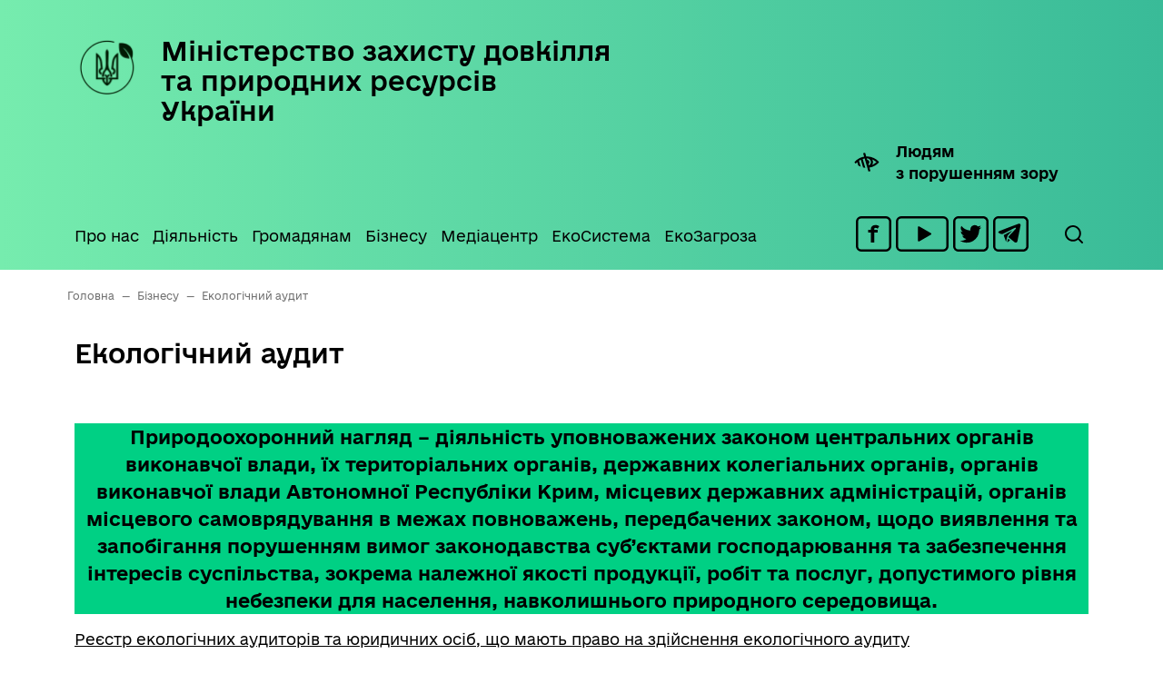

--- FILE ---
content_type: text/html; charset=UTF-8
request_url: https://mepr.gov.ua/biznesu/pryrodoohoronnyj-naglyad/
body_size: 15095
content:
<!doctype html>
<html lang="uk">
<head>
	<meta charset="UTF-8">
	<meta name="viewport" content="width=device-width, initial-scale=1">
	<link rel="profile" href="https://gmpg.org/xfn/11">

	<title>Екологічний аудит &#8211; Міністерство захисту довкілля та природних ресурсів України</title>
<meta name='robots' content='max-image-preview:large' />
	<style>img:is([sizes="auto" i], [sizes^="auto," i]) { contain-intrinsic-size: 3000px 1500px }</style>
	<link rel='dns-prefetch' href='//fonts.googleapis.com' />
<link rel="alternate" type="application/rss+xml" title="Міністерство захисту довкілля та природних ресурсів України &raquo; стрічка" href="https://mepr.gov.ua/feed/" />
<link rel="alternate" type="application/rss+xml" title="Міністерство захисту довкілля та природних ресурсів України &raquo; Канал коментарів" href="https://mepr.gov.ua/comments/feed/" />
<link rel="alternate" type="text/calendar" title="Міністерство захисту довкілля та природних ресурсів України &raquo; iCal Feed" href="https://mepr.gov.ua/events/?ical=1" />
<script>
window._wpemojiSettings = {"baseUrl":"https:\/\/s.w.org\/images\/core\/emoji\/15.0.3\/72x72\/","ext":".png","svgUrl":"https:\/\/s.w.org\/images\/core\/emoji\/15.0.3\/svg\/","svgExt":".svg","source":{"concatemoji":"https:\/\/mepr.gov.ua\/wp-includes\/js\/wp-emoji-release.min.js?ver=6.7.2"}};
/*! This file is auto-generated */
!function(i,n){var o,s,e;function c(e){try{var t={supportTests:e,timestamp:(new Date).valueOf()};sessionStorage.setItem(o,JSON.stringify(t))}catch(e){}}function p(e,t,n){e.clearRect(0,0,e.canvas.width,e.canvas.height),e.fillText(t,0,0);var t=new Uint32Array(e.getImageData(0,0,e.canvas.width,e.canvas.height).data),r=(e.clearRect(0,0,e.canvas.width,e.canvas.height),e.fillText(n,0,0),new Uint32Array(e.getImageData(0,0,e.canvas.width,e.canvas.height).data));return t.every(function(e,t){return e===r[t]})}function u(e,t,n){switch(t){case"flag":return n(e,"\ud83c\udff3\ufe0f\u200d\u26a7\ufe0f","\ud83c\udff3\ufe0f\u200b\u26a7\ufe0f")?!1:!n(e,"\ud83c\uddfa\ud83c\uddf3","\ud83c\uddfa\u200b\ud83c\uddf3")&&!n(e,"\ud83c\udff4\udb40\udc67\udb40\udc62\udb40\udc65\udb40\udc6e\udb40\udc67\udb40\udc7f","\ud83c\udff4\u200b\udb40\udc67\u200b\udb40\udc62\u200b\udb40\udc65\u200b\udb40\udc6e\u200b\udb40\udc67\u200b\udb40\udc7f");case"emoji":return!n(e,"\ud83d\udc26\u200d\u2b1b","\ud83d\udc26\u200b\u2b1b")}return!1}function f(e,t,n){var r="undefined"!=typeof WorkerGlobalScope&&self instanceof WorkerGlobalScope?new OffscreenCanvas(300,150):i.createElement("canvas"),a=r.getContext("2d",{willReadFrequently:!0}),o=(a.textBaseline="top",a.font="600 32px Arial",{});return e.forEach(function(e){o[e]=t(a,e,n)}),o}function t(e){var t=i.createElement("script");t.src=e,t.defer=!0,i.head.appendChild(t)}"undefined"!=typeof Promise&&(o="wpEmojiSettingsSupports",s=["flag","emoji"],n.supports={everything:!0,everythingExceptFlag:!0},e=new Promise(function(e){i.addEventListener("DOMContentLoaded",e,{once:!0})}),new Promise(function(t){var n=function(){try{var e=JSON.parse(sessionStorage.getItem(o));if("object"==typeof e&&"number"==typeof e.timestamp&&(new Date).valueOf()<e.timestamp+604800&&"object"==typeof e.supportTests)return e.supportTests}catch(e){}return null}();if(!n){if("undefined"!=typeof Worker&&"undefined"!=typeof OffscreenCanvas&&"undefined"!=typeof URL&&URL.createObjectURL&&"undefined"!=typeof Blob)try{var e="postMessage("+f.toString()+"("+[JSON.stringify(s),u.toString(),p.toString()].join(",")+"));",r=new Blob([e],{type:"text/javascript"}),a=new Worker(URL.createObjectURL(r),{name:"wpTestEmojiSupports"});return void(a.onmessage=function(e){c(n=e.data),a.terminate(),t(n)})}catch(e){}c(n=f(s,u,p))}t(n)}).then(function(e){for(var t in e)n.supports[t]=e[t],n.supports.everything=n.supports.everything&&n.supports[t],"flag"!==t&&(n.supports.everythingExceptFlag=n.supports.everythingExceptFlag&&n.supports[t]);n.supports.everythingExceptFlag=n.supports.everythingExceptFlag&&!n.supports.flag,n.DOMReady=!1,n.readyCallback=function(){n.DOMReady=!0}}).then(function(){return e}).then(function(){var e;n.supports.everything||(n.readyCallback(),(e=n.source||{}).concatemoji?t(e.concatemoji):e.wpemoji&&e.twemoji&&(t(e.twemoji),t(e.wpemoji)))}))}((window,document),window._wpemojiSettings);
</script>
<link rel='stylesheet' id='tribe-common-skeleton-style-css' href='https://mepr.gov.ua/wp-content/plugins/the-events-calendar/common/src/resources/css/common-skeleton.min.css?ver=4.12.5' media='all' />
<link rel='stylesheet' id='tribe-tooltip-css' href='https://mepr.gov.ua/wp-content/plugins/the-events-calendar/common/src/resources/css/tooltip.min.css?ver=4.12.5' media='all' />
<style id='wp-emoji-styles-inline-css'>

	img.wp-smiley, img.emoji {
		display: inline !important;
		border: none !important;
		box-shadow: none !important;
		height: 1em !important;
		width: 1em !important;
		margin: 0 0.07em !important;
		vertical-align: -0.1em !important;
		background: none !important;
		padding: 0 !important;
	}
</style>
<link rel='stylesheet' id='wp-block-library-css' href='https://mepr.gov.ua/wp-includes/css/dist/block-library/style.min.css?ver=6.7.2' media='all' />
<style id='classic-theme-styles-inline-css'>
/*! This file is auto-generated */
.wp-block-button__link{color:#fff;background-color:#32373c;border-radius:9999px;box-shadow:none;text-decoration:none;padding:calc(.667em + 2px) calc(1.333em + 2px);font-size:1.125em}.wp-block-file__button{background:#32373c;color:#fff;text-decoration:none}
</style>
<style id='global-styles-inline-css'>
:root{--wp--preset--aspect-ratio--square: 1;--wp--preset--aspect-ratio--4-3: 4/3;--wp--preset--aspect-ratio--3-4: 3/4;--wp--preset--aspect-ratio--3-2: 3/2;--wp--preset--aspect-ratio--2-3: 2/3;--wp--preset--aspect-ratio--16-9: 16/9;--wp--preset--aspect-ratio--9-16: 9/16;--wp--preset--color--black: #000000;--wp--preset--color--cyan-bluish-gray: #abb8c3;--wp--preset--color--white: #ffffff;--wp--preset--color--pale-pink: #f78da7;--wp--preset--color--vivid-red: #cf2e2e;--wp--preset--color--luminous-vivid-orange: #ff6900;--wp--preset--color--luminous-vivid-amber: #fcb900;--wp--preset--color--light-green-cyan: #7bdcb5;--wp--preset--color--vivid-green-cyan: #00d084;--wp--preset--color--pale-cyan-blue: #8ed1fc;--wp--preset--color--vivid-cyan-blue: #0693e3;--wp--preset--color--vivid-purple: #9b51e0;--wp--preset--gradient--vivid-cyan-blue-to-vivid-purple: linear-gradient(135deg,rgba(6,147,227,1) 0%,rgb(155,81,224) 100%);--wp--preset--gradient--light-green-cyan-to-vivid-green-cyan: linear-gradient(135deg,rgb(122,220,180) 0%,rgb(0,208,130) 100%);--wp--preset--gradient--luminous-vivid-amber-to-luminous-vivid-orange: linear-gradient(135deg,rgba(252,185,0,1) 0%,rgba(255,105,0,1) 100%);--wp--preset--gradient--luminous-vivid-orange-to-vivid-red: linear-gradient(135deg,rgba(255,105,0,1) 0%,rgb(207,46,46) 100%);--wp--preset--gradient--very-light-gray-to-cyan-bluish-gray: linear-gradient(135deg,rgb(238,238,238) 0%,rgb(169,184,195) 100%);--wp--preset--gradient--cool-to-warm-spectrum: linear-gradient(135deg,rgb(74,234,220) 0%,rgb(151,120,209) 20%,rgb(207,42,186) 40%,rgb(238,44,130) 60%,rgb(251,105,98) 80%,rgb(254,248,76) 100%);--wp--preset--gradient--blush-light-purple: linear-gradient(135deg,rgb(255,206,236) 0%,rgb(152,150,240) 100%);--wp--preset--gradient--blush-bordeaux: linear-gradient(135deg,rgb(254,205,165) 0%,rgb(254,45,45) 50%,rgb(107,0,62) 100%);--wp--preset--gradient--luminous-dusk: linear-gradient(135deg,rgb(255,203,112) 0%,rgb(199,81,192) 50%,rgb(65,88,208) 100%);--wp--preset--gradient--pale-ocean: linear-gradient(135deg,rgb(255,245,203) 0%,rgb(182,227,212) 50%,rgb(51,167,181) 100%);--wp--preset--gradient--electric-grass: linear-gradient(135deg,rgb(202,248,128) 0%,rgb(113,206,126) 100%);--wp--preset--gradient--midnight: linear-gradient(135deg,rgb(2,3,129) 0%,rgb(40,116,252) 100%);--wp--preset--font-size--small: 13px;--wp--preset--font-size--medium: 20px;--wp--preset--font-size--large: 36px;--wp--preset--font-size--x-large: 42px;--wp--preset--spacing--20: 0.44rem;--wp--preset--spacing--30: 0.67rem;--wp--preset--spacing--40: 1rem;--wp--preset--spacing--50: 1.5rem;--wp--preset--spacing--60: 2.25rem;--wp--preset--spacing--70: 3.38rem;--wp--preset--spacing--80: 5.06rem;--wp--preset--shadow--natural: 6px 6px 9px rgba(0, 0, 0, 0.2);--wp--preset--shadow--deep: 12px 12px 50px rgba(0, 0, 0, 0.4);--wp--preset--shadow--sharp: 6px 6px 0px rgba(0, 0, 0, 0.2);--wp--preset--shadow--outlined: 6px 6px 0px -3px rgba(255, 255, 255, 1), 6px 6px rgba(0, 0, 0, 1);--wp--preset--shadow--crisp: 6px 6px 0px rgba(0, 0, 0, 1);}:where(.is-layout-flex){gap: 0.5em;}:where(.is-layout-grid){gap: 0.5em;}body .is-layout-flex{display: flex;}.is-layout-flex{flex-wrap: wrap;align-items: center;}.is-layout-flex > :is(*, div){margin: 0;}body .is-layout-grid{display: grid;}.is-layout-grid > :is(*, div){margin: 0;}:where(.wp-block-columns.is-layout-flex){gap: 2em;}:where(.wp-block-columns.is-layout-grid){gap: 2em;}:where(.wp-block-post-template.is-layout-flex){gap: 1.25em;}:where(.wp-block-post-template.is-layout-grid){gap: 1.25em;}.has-black-color{color: var(--wp--preset--color--black) !important;}.has-cyan-bluish-gray-color{color: var(--wp--preset--color--cyan-bluish-gray) !important;}.has-white-color{color: var(--wp--preset--color--white) !important;}.has-pale-pink-color{color: var(--wp--preset--color--pale-pink) !important;}.has-vivid-red-color{color: var(--wp--preset--color--vivid-red) !important;}.has-luminous-vivid-orange-color{color: var(--wp--preset--color--luminous-vivid-orange) !important;}.has-luminous-vivid-amber-color{color: var(--wp--preset--color--luminous-vivid-amber) !important;}.has-light-green-cyan-color{color: var(--wp--preset--color--light-green-cyan) !important;}.has-vivid-green-cyan-color{color: var(--wp--preset--color--vivid-green-cyan) !important;}.has-pale-cyan-blue-color{color: var(--wp--preset--color--pale-cyan-blue) !important;}.has-vivid-cyan-blue-color{color: var(--wp--preset--color--vivid-cyan-blue) !important;}.has-vivid-purple-color{color: var(--wp--preset--color--vivid-purple) !important;}.has-black-background-color{background-color: var(--wp--preset--color--black) !important;}.has-cyan-bluish-gray-background-color{background-color: var(--wp--preset--color--cyan-bluish-gray) !important;}.has-white-background-color{background-color: var(--wp--preset--color--white) !important;}.has-pale-pink-background-color{background-color: var(--wp--preset--color--pale-pink) !important;}.has-vivid-red-background-color{background-color: var(--wp--preset--color--vivid-red) !important;}.has-luminous-vivid-orange-background-color{background-color: var(--wp--preset--color--luminous-vivid-orange) !important;}.has-luminous-vivid-amber-background-color{background-color: var(--wp--preset--color--luminous-vivid-amber) !important;}.has-light-green-cyan-background-color{background-color: var(--wp--preset--color--light-green-cyan) !important;}.has-vivid-green-cyan-background-color{background-color: var(--wp--preset--color--vivid-green-cyan) !important;}.has-pale-cyan-blue-background-color{background-color: var(--wp--preset--color--pale-cyan-blue) !important;}.has-vivid-cyan-blue-background-color{background-color: var(--wp--preset--color--vivid-cyan-blue) !important;}.has-vivid-purple-background-color{background-color: var(--wp--preset--color--vivid-purple) !important;}.has-black-border-color{border-color: var(--wp--preset--color--black) !important;}.has-cyan-bluish-gray-border-color{border-color: var(--wp--preset--color--cyan-bluish-gray) !important;}.has-white-border-color{border-color: var(--wp--preset--color--white) !important;}.has-pale-pink-border-color{border-color: var(--wp--preset--color--pale-pink) !important;}.has-vivid-red-border-color{border-color: var(--wp--preset--color--vivid-red) !important;}.has-luminous-vivid-orange-border-color{border-color: var(--wp--preset--color--luminous-vivid-orange) !important;}.has-luminous-vivid-amber-border-color{border-color: var(--wp--preset--color--luminous-vivid-amber) !important;}.has-light-green-cyan-border-color{border-color: var(--wp--preset--color--light-green-cyan) !important;}.has-vivid-green-cyan-border-color{border-color: var(--wp--preset--color--vivid-green-cyan) !important;}.has-pale-cyan-blue-border-color{border-color: var(--wp--preset--color--pale-cyan-blue) !important;}.has-vivid-cyan-blue-border-color{border-color: var(--wp--preset--color--vivid-cyan-blue) !important;}.has-vivid-purple-border-color{border-color: var(--wp--preset--color--vivid-purple) !important;}.has-vivid-cyan-blue-to-vivid-purple-gradient-background{background: var(--wp--preset--gradient--vivid-cyan-blue-to-vivid-purple) !important;}.has-light-green-cyan-to-vivid-green-cyan-gradient-background{background: var(--wp--preset--gradient--light-green-cyan-to-vivid-green-cyan) !important;}.has-luminous-vivid-amber-to-luminous-vivid-orange-gradient-background{background: var(--wp--preset--gradient--luminous-vivid-amber-to-luminous-vivid-orange) !important;}.has-luminous-vivid-orange-to-vivid-red-gradient-background{background: var(--wp--preset--gradient--luminous-vivid-orange-to-vivid-red) !important;}.has-very-light-gray-to-cyan-bluish-gray-gradient-background{background: var(--wp--preset--gradient--very-light-gray-to-cyan-bluish-gray) !important;}.has-cool-to-warm-spectrum-gradient-background{background: var(--wp--preset--gradient--cool-to-warm-spectrum) !important;}.has-blush-light-purple-gradient-background{background: var(--wp--preset--gradient--blush-light-purple) !important;}.has-blush-bordeaux-gradient-background{background: var(--wp--preset--gradient--blush-bordeaux) !important;}.has-luminous-dusk-gradient-background{background: var(--wp--preset--gradient--luminous-dusk) !important;}.has-pale-ocean-gradient-background{background: var(--wp--preset--gradient--pale-ocean) !important;}.has-electric-grass-gradient-background{background: var(--wp--preset--gradient--electric-grass) !important;}.has-midnight-gradient-background{background: var(--wp--preset--gradient--midnight) !important;}.has-small-font-size{font-size: var(--wp--preset--font-size--small) !important;}.has-medium-font-size{font-size: var(--wp--preset--font-size--medium) !important;}.has-large-font-size{font-size: var(--wp--preset--font-size--large) !important;}.has-x-large-font-size{font-size: var(--wp--preset--font-size--x-large) !important;}
:where(.wp-block-post-template.is-layout-flex){gap: 1.25em;}:where(.wp-block-post-template.is-layout-grid){gap: 1.25em;}
:where(.wp-block-columns.is-layout-flex){gap: 2em;}:where(.wp-block-columns.is-layout-grid){gap: 2em;}
:root :where(.wp-block-pullquote){font-size: 1.5em;line-height: 1.6;}
</style>
<link rel='stylesheet' id='contact-form-7-css' href='https://mepr.gov.ua/wp-content/plugins/contact-form-7/includes/css/styles.css?ver=4.6' media='all' />
<link rel='stylesheet' id='photoswipe-core-css-css' href='https://mepr.gov.ua/wp-content/plugins/photoswipe-masonry/photoswipe-dist/photoswipe.css?ver=6.7.2' media='all' />
<link rel='stylesheet' id='pswp-skin-css' href='https://mepr.gov.ua/wp-content/plugins/photoswipe-masonry/photoswipe-dist/default-skin/default-skin.css?ver=6.7.2' media='all' />
<link rel='stylesheet' id='meprua-style-css' href='https://mepr.gov.ua/wp-content/themes/meprua/style.css?ver=1.0.0' media='all' />
<link rel='stylesheet' id='bootstrap-css' href='https://mepr.gov.ua/wp-content/themes/meprua/bootstrap/bootstrap.css?ver=6.7.2' media='all' />
<link rel='stylesheet' id='animate-css' href='https://mepr.gov.ua/wp-content/themes/meprua/bootstrap/animate.css?ver=6.7.2' media='all' />
<link rel='stylesheet' id='mm-compiled-options-mobmenu-css' href='https://mepr.gov.ua/wp-content/uploads/dynamic-mobmenu.css?ver=2.8.2.6-745' media='all' />
<link rel='stylesheet' id='mm-google-webfont-roboto-css' href='//fonts.googleapis.com/css?family=Roboto%3Ainherit%2C400&#038;subset=latin%2Clatin-ext&#038;ver=6.7.2' media='all' />
<link rel='stylesheet' id='cssmobmenu-icons-css' href='https://mepr.gov.ua/wp-content/plugins/mobile-menu/includes/css/mobmenu-icons.css?ver=6.7.2' media='all' />
<link rel='stylesheet' id='cssmobmenu-css' href='https://mepr.gov.ua/wp-content/plugins/mobile-menu/includes/css/mobmenu.css?ver=2.8.2.6' media='all' />
<script src="https://mepr.gov.ua/wp-includes/js/jquery/jquery.min.js?ver=3.7.1" id="jquery-core-js"></script>
<script src="https://mepr.gov.ua/wp-includes/js/jquery/jquery-migrate.min.js?ver=3.4.1" id="jquery-migrate-js"></script>
<script src="https://mepr.gov.ua/wp-content/plugins/photoswipe-masonry/photoswipe-dist/photoswipe.min.js?ver=6.7.2" id="photoswipe-js"></script>
<script src="https://mepr.gov.ua/wp-content/plugins/photoswipe-masonry/photoswipe-masonry.js?ver=6.7.2" id="photoswipe-masonry-js-js"></script>
<script src="https://mepr.gov.ua/wp-content/plugins/photoswipe-masonry/photoswipe-dist/photoswipe-ui-default.min.js?ver=6.7.2" id="photoswipe-ui-default-js"></script>
<script src="https://mepr.gov.ua/wp-content/plugins/photoswipe-masonry/masonry.pkgd.min.js?ver=6.7.2" id="photoswipe-masonry-js"></script>
<script src="https://mepr.gov.ua/wp-content/plugins/photoswipe-masonry/imagesloaded.pkgd.min.js?ver=6.7.2" id="photoswipe-imagesloaded-js"></script>
<script src="https://mepr.gov.ua/wp-content/plugins/mobile-menu/includes/js/mobmenu.js?ver=2.8.2.6" id="mobmenujs-js"></script>
<link rel="https://api.w.org/" href="https://mepr.gov.ua/wp-json/" /><link rel="alternate" title="JSON" type="application/json" href="https://mepr.gov.ua/wp-json/wp/v2/pages/2053" /><link rel="EditURI" type="application/rsd+xml" title="RSD" href="https://mepr.gov.ua/xmlrpc.php?rsd" />
<meta name="generator" content="WordPress 6.7.2" />
<link rel="canonical" href="https://mepr.gov.ua/biznesu/pryrodoohoronnyj-naglyad/" />
<link rel='shortlink' href='https://mepr.gov.ua/?p=2053' />
<link rel="alternate" title="oEmbed (JSON)" type="application/json+oembed" href="https://mepr.gov.ua/wp-json/oembed/1.0/embed?url=https%3A%2F%2Fmepr.gov.ua%2Fbiznesu%2Fpryrodoohoronnyj-naglyad%2F" />
<link rel="alternate" title="oEmbed (XML)" type="text/xml+oembed" href="https://mepr.gov.ua/wp-json/oembed/1.0/embed?url=https%3A%2F%2Fmepr.gov.ua%2Fbiznesu%2Fpryrodoohoronnyj-naglyad%2F&#038;format=xml" />
<meta name="tec-api-version" content="v1"><meta name="tec-api-origin" content="https://mepr.gov.ua"><link rel="https://theeventscalendar.com/" href="https://mepr.gov.ua/wp-json/tribe/events/v1/" /><style id='mm-mobmenu'>
@media screen and ( min-width: 782px ){
		body.admin-bar .mobmenu, body.admin-bar .mobmenu-panel, .show-nav-left.admin-bar .mobmenu-overlay, .show-nav-right.admin-bar .mobmenu-overlay {
			top: 32px!important;
		}
				body.admin-bar .mobmenu-search-holder {
				top: 132px!important;
		}
}

@media screen and ( max-width: 782px ){
	body.admin-bar .mobmenu, body.admin-bar .mobmenu-panel, .show-nav-left.admin-bar .mobmenu-overlay, .show-nav-right.admin-bar .mobmenu-overlay {
		top: 46px!important;
	}

	body.admin-bar .mob-menu-header-banner {
		top: 0px!important;
	}
		body.admin-bar .mobmenu-search-holder {
		top: 146px!important;
	}
	body.admin-bar  .mob-menu-slideout .mobmenu-search-holder {
		top: 100px!important;
	}

}

@media screen and ( max-width: 479px ) {
	.mob-menu-overlay .mobmenu-content {
		padding-top: 5%;
	}
}

@media screen and ( max-width: 782px ) {
	.mob-menu-overlay .mobmenu-content {
		padding-top: 10%;
	}
}

@media screen and ( min-width: 782px ) {
	#mobmenu-footer li:hover {
		background-color: ;
	}
	#mobmenu-footer li:hover i {
		color: ;
	}
}

@media only screen and (min-width:1025px){
	.mob_menu, .mobmenu-panel, .mobmenu, .mobmenu-cart-panel, .mobmenu-footer-menu-holder, .mobmenu-right-panel, .mobmenu-left-panel  {
		display: none!important;
	}
}
/* Our css Custom Options values */
@media only screen and (max-width:1024px){
	.bgheader {
		display:none !important;
	}
}


@media only screen and (max-width:1024px) {

			
	.mobmenur-container i {
		color: #000000;
	}
	.mobmenul-container i {
		color: #FFF;
	}
	.mobmenul-container img {
		max-height:  50px;
		float: left;
	}
	.mobmenur-container img {
		max-height:  50px;
		float: right;
	}
	.mob-expand-submenu i {
		font-size: 25px;
	}
	#mobmenuleft li a , #mobmenuleft li a:visited, .mobmenu-content h2, .mobmenu-content h3, .show-nav-left .mob-menu-copyright, .show-nav-left .mob-expand-submenu i {
		color: #666;

	}
	.mob-cancel-button {
		font-size: 30px!important;
	}

	/* 3rd Level Left Menu Items Background color on Hover*/
	.mobmenu-content #mobmenuleft .sub-menu  .sub-menu li a:hover {
		color: #ccc;
	}
	/* 3rd Level Left Menu Items Background color on Hover*/
	.mobmenu-content #mobmenuleft .sub-menu .sub-menu li:hover {
		background-color: #666;
	}
	.mobmenu-content #mobmenuleft li:hover, .mobmenu-content #mobmenuright li:hover  {
		background-color: #666;
	}
	.mobmenu-content #mobmenuright li:hover  {
		background-color: #000000 ;
	}
	/* 3rd Level Right Menu Items Background color on Hover*/
	.mobmenu-content #mobmenuright .sub-menu .sub-menu li:hover {
		background-color: #666;
	}
	/* 3rd Level Right Menu Items Background color on Hover*/
	.mobmenu-content #mobmenuright .sub-menu  .sub-menu li a:hover {
		color: #ccc;
	}

		.mobmenu-content #mobmenuleft .sub-menu {
		background-color: #3a3a3a ;
		margin: 0;
		color: #fff ;
		width: 100%;
		position: initial;
		height: 100%;
	}
	.mob-menu-left-bg-holder {
				opacity: 1;
		background-attachment: fixed ;
		background-position: center top ;
		-webkit-background-size:  cover;
		-moz-background-size: cover;
		background-size: cover;
	}
	.mob-menu-right-bg-holder { 
				opacity: 1;
		background-attachment: fixed ;
		background-position: center top ;
		-webkit-background-size: cover;
		-moz-background-size: cover;
		background-size:  cover;
	}
		.mobmenu-content #mobmenuleft .sub-menu a {
		color: #fff ;
	}
	.mobmenu-content #mobmenuright .sub-menu  a {
		color: #fff ;
	}
	.mobmenu-content #mobmenuright .sub-menu .sub-menu {
		background-color: inherit;
	}
	.mobmenu-content #mobmenuright .sub-menu {
		background-color: #3a3a3a ;
		margin: 0;
		color: #fff ;
		position: initial;
		width: 100%;
	}
	#mobmenuleft li:hover a, #mobmenuleft li:hover i {
		color: #FFF;
	}
	#mobmenuright li a , #mobmenuright li a:visited, .show-nav-right .mob-menu-copyright, .show-nav-right .mob-expand-submenu i {
		color: #0a0a0a ;
	}
	#mobmenuright li a:hover {
		color: #FFF ;
	}
	.mobmenul-container {
		top: 10px;
		margin-left: 5px;
		margin-top: 20px;
		height: 100px;
		float: left;
	}
	.mobmenur-container {
		top: 10px;
		margin-right: 5px;
		margin-top: 20px;
	}
		.mob-menu-logo-holder {
		margin-top:   20px;
		text-align:   left;
		margin-left:  20px;;
		margin-right: 0;
		height:       100px;
		float:left;	}
	.mob-menu-header-holder {
		width:  100% ;
		background-color: #49c89e ;
		height: 100px ;
		position:fixed;
	}
	body.mob-menu-overlay, body.mob-menu-slideout, body.mob-menu-slideout-over, body.mob-menu-slideout-top {
		padding-top: 100px;
	}
		.mobmenul-container, .mobmenur-container{
		position: relative; 
	}
	.mobmenu-left-panel {
		background-color:#F7F7F7;;
		width:  270px;  
	}
	.mobmenu-right-panel {
		background-color:#49c89e;		width:  270px; 
	}
	.show-nav-left .mobmenu-overlay, .show-nav-right .mobmenu-overlay, .show-mob-menu-search .mobmenu-overlay  {
		background: rgba(0, 0, 0, 0.83);
	}
	.mob-menu-slideout-top .mobmenu-overlay {
		display:none!important;
	}
	.mob-menu-slideout.show-nav-left .mobmenu-push-wrap, .mob-menu-slideout.show-nav-left .mob-menu-header-holder {
		-webkit-transform: translateX(270px);
		-moz-transform: translateX(270px);
		-ms-transform: translateX(270px);
		-o-transform: translateX(270px);
		transform: translateX(270px);
	}
	.mob-menu-slideout.show-nav-right .mobmenu-push-wrap, .mob-menu-slideout.show-nav-right .mob-menu-header-holder {
		-webkit-transform: translateX(-270px);
		-moz-transform: translateX(-270px);
		-ms-transform: translateX(-270px);
		-o-transform: translateX(-270px);
		transform: translateX(-270px);
	}
	.mob-menu-slideout-top .mobmenu-panel {
		width:  100%;
		height: 100%;
		z-index: 1;
		position: fixed;
		left: 0px;
		top: 0px;
		max-height: 100%;
		-webkit-transform: translateY(-100%);
		-moz-transform: translateY(-100%);
		-ms-transform: translateY(-100%);
		-o-transform: translateY(-100%);
		transform: translateY(-100%);
	}
	.mob-menu-slideout-top.show-nav-left .show-panel, .mob-menu-slideout-top.show-nav-right .show-panel  {
		-webkit-transform: translateY(0px);
		-moz-transform: translateY(0px);
		-ms-transform: translateY(0px);
		-o-transform: translateY(0px);
		transform: translateY(0px);
		z-index: 300000;
	}
	.mob-menu-slideout-over.show-nav-left .mobmenu-left-panel {
		overflow: hidden;
	}
	.show-nav-left .mobmenu-panel.show-panel , .show-nav-right .mobmenu-panel.show-panel {
		z-index: 300000;
	}
	/* Hides everything pushed outside of it */
	.mob-menu-slideout .mobmenu-panel, .mob-menu-slideout-over .mobmenu-panel, .mob-menu-slideout .mobmenu-cart-panel, .mob-menu-slideout-over .mobmenu-cart-panel {
		position: fixed;
		top: 0;
		height: 100%;
		overflow-y: auto;
		overflow-x: auto;
		z-index: 10000;
		opacity: 1;
	}
	/*End of Mobmenu Slide Over */
	.mobmenu .headertext { 
		color: #000000 ;
		text-decoration: none;
	}
	.headertext span {
		position: absolute;
		line-height: 100px;
	}
	.mobmenu-search-holder {
		top: 100px;
	}
	/*Premium options  */
	
	/* Mobile Menu Frontend CSS Style*/
	body.mob-menu-overlay, body.mob-menu-slideout, body.mob-menu-slideout-over, body.mob-menu-slideout-top  {
		overflow-x: hidden;
	}
	
	.mobmenu-left-panel li a, .leftmbottom, .leftmtop{
		padding-left: 10%;
		padding-right: 10%;
	}
	.mobmenu-content li > .sub-menu li {
		padding-left: calc(10*1%);
	}

	.mobmenu-right-panel li, .rightmbottom, .rightmtop{
		padding-left: 5%;
		padding-right: 5%;
	}
	.mobmenul-container i {
		line-height: 30px;
		font-size: 30px;
		float: left;
	}
	.left-menu-icon-text {
		float: left;
		line-height: 30px;
		color: #222;
	}
	.mobmenu-left-panel .mobmenu-display-name {
		color: #666;
	}
	.right-menu-icon-text {
		float: right;
		line-height: 30px;
		color: #222;
	}
	.mobmenur-container i {
		line-height: 30px;
		font-size: 30px;
		float: right;
	}
	.nav, .main-navigation, .genesis-nav-menu, #main-header, #et-top-navigation, .site-header, .site-branding, .ast-mobile-menu-buttons, .storefront-handheld-footer-bar, .hide {
		display: none!important;
	}
	
	.mob-standard-logo {
		display: inline-block;
		height:62px!important;	}
	.mob-retina-logo {
		height:62px!important;	}
	.mobmenu-content #mobmenuleft > li > a:hover {
		background-color: #666;
	}

	.mobmenu-content #mobmenuright > li > a:hover {
		background-color: #000000;
	}
	.mobmenu-left-panel .mob-cancel-button {
		color: #666;
	}
	.mobmenu-right-panel .mob-cancel-button {
		color: #666;
	}	
	
}


.mob-menu-logo-holder > .headertext span,.mobmenu input.mob-menu-search-field {
	font-family:Roboto;
	font-size:20px;
	font-weight:inherit;
	font-style:normal;
	letter-spacing:normal;
	text-transform:none;
}

.left-menu-icon-text {
	font-family:Roboto;
	font-size:inherit;
	font-weight:inherit;
	font-style:normal;
	line-height:1.5em;
	letter-spacing:normal;
	text-transform:none;
}

#mobmenuleft .mob-expand-submenu,#mobmenuleft > .widgettitle,#mobmenuleft li a,#mobmenuleft li a:visited,#mobmenuleft .mobmenu-content h2,#mobmenuleft .mobmenu-content h3,.mobmenu-left-panel .mobmenu-display-name, .mobmenu-content .mobmenu-tabs-header li {
	font-family:Roboto;
	font-size:inherit;
	font-weight:inherit;
	font-style:normal;
	line-height:1.5em;
	letter-spacing:normal;
	text-transform:none;
}

.right-menu-icon-text {
	font-family:Roboto;
	font-size:inherit;
	font-weight:inherit;
	font-style:normal;
	line-height:1.5em;
	letter-spacing:normal;
	text-transform:none;
}

#mobmenuright li a,#mobmenuright li a:visited,#mobmenuright .mobmenu-content h2,#mobmenuright .mobmenu-content h3,.mobmenu-left-panel .mobmenu-display-name {
	font-family:Roboto;
	font-size:inherit;
	font-weight:inherit;
	font-style:normal;
	line-height:1.5em;
	letter-spacing:normal;
	text-transform:none;
}

bgheader</style>		<style id="wp-custom-css">
			#table-budget table tr td:nth-child(odd)  {white-space: nowrap; padding: auto 30px;}
.tribe-list-widget  {
	list-style-type: none;
margin-left: -30px;
}
.tribe-list-widget img {
	margin-bottom: 20px;
}

/* form 7 */
.wpcf7-form label {
    color: #000;
    font-size: 11px;
    text-transform: uppercase;
		margin-top: 15px;
	  margin-bottom: 5px;
		font-weight: bold;
}

.wpcf7-form-control-wrap input[type="text"], .wpcf7-form-control-wrap input[type="email"], .wpcf7 input[type="url"], .wpcf7 input[type="password"], .wpcf7 input[type="tel"],  textarea,  select {
    color: #1d1d1b;
    border: 2px solid #000;
    border-radius: 3px;
    padding: 15px;
		width:100%!important;
		font-size: 14px;
}

form input[type="submit"] {
    border: 1px solid;
    border-color: #000;
    border-radius: 50px;
    background: #000;
    color: #fff;
    line-height: 1;
    padding: 20px 40px;
}
 form input[type="submit"]:hover {
    border: 1px solid;
    border-color: #57D3A3;
    border-radius: 50px;
    background: #57D3A3;
    color: #000;
    line-height: 1;
    padding: 20px 40px;
	 cursor: pointer;
}

span.wpcf7-not-valid-tip {
    color: #f00;
    font-size: 1em;
    display: block;
    font-size: 12px!important;
}

div.wpcf7 input[type="file"] {
	border: 2px solid #57D3A3;
	padding: 20px;
	margin: 15px 0;
}
.wpcf7-form-control-wrap input[type="email"]::placeholder {   
    color: #ccc!important;
	font-size: 12px;
}

/* // form 7 */

.tribe-event-date-start, .tribe-event-time {
	font-size: 12px;
}
.tribe-events-widget-link {
	font-weight: bold;
	font-size: 14px;
}

h4.tribe-event-title {
	font-size: 20px;
}
.bgsection {
    background: #F5F7FA;
    padding: 20px!important;
    max-height: 480px;
    overflow-y: auto;
}
/* width */
::-webkit-scrollbar {
  width: 3px;
}
/* Track */
::-webkit-scrollbar-track {
  background: #f1f1f1;
}
/* Handle */
::-webkit-scrollbar-thumb {
  background: #000;
	border-radius:10px;
}
/* Handle on hover */
::-webkit-scrollbar-thumb:hover {
  background: green;
}
.adddocs svg {
    width: 20px;
}
.tribe-list-widget {
    list-style-type: none;
    margin-left: -30px;
    display: block!important;
	visibility:visible!important;
}

 .btn-up {
      position: fixed;
      background-color: #53D0A1;
      right: 250px;
      bottom: 0px;
      border-top-left-radius: 8px;
      border-top-right-radius: 8px;
      cursor: pointer;
      display: flex;
      align-items: center;
      justify-content: center;
      width: 60px;
      height: 50px;
	 		z-index: 999;
    }

    .btn-up::before {
      content: "";
      width: 30px;
      height: 30px;
      background: transparent no-repeat center center;
      background-size: 100% 100%;
      background-image: url("data:image/svg+xml,%3Csvg xmlns='http://www.w3.org/2000/svg' width='16' height='16' fill='%23000' viewBox='0 0 16 16'%3E%3Cpath fill-rule='evenodd' d='M7.646 4.646a.5.5 0 0 1 .708 0l6 6a.5.5 0 0 1-.708.708L8 5.707l-5.646 5.647a.5.5 0 0 1-.708-.708l6-6z'/%3E%3C/svg%3E");
    }

    .btn-up_hide {
      display: none;
    }

    @media (hover: hover) and (pointer: fine) {
      .btn-up:hover {
        background-color: #3CBD99;
      }
    }

.wp-block-search .wp-block-search__input {
    flex-grow: 1;
    min-width: 160px;
    border: 2px solid #000!important;
    background: transparent!important;
    padding: 15px 20px!important;
}

.wp-block-search.wp-block-search__button-inside .wp-block-search__inside-wrapper
{
	border: 0px solid #fff!important;
	margin-left: -55px;
	padding: 0!important;
}
.wp-block-search.wp-block-search__button-inside .wp-block-search__inside-wrapper .wp-block-search__button {
    padding: 0.125em 0.5em;
    background: #000;
    border-color: #000;
}	
.wp-block-search .wp-block-search__button svg {
	 fill: #fff;
}	
		</style>
		</head>

<body class="page-template-default page page-id-2053 page-parent page-child parent-pageid-19 tribe-no-js mob-menu-slideout-over">
<div class="btn-up btn-up_hide"></div>
    
    
    
    
    
<div class="container-fluide bgheader">   
    <a class="skip-link screen-reader-text" href="#primary">Skip to content</a>
        <header id="masthead" class="site-header">

              <div class="container">
                  <div class="row"> 
                      <div class="col-1">
                        <img src="https://mepr.gov.ua/wp-content/themes/meprua/images/logo_min_zah-dovkil 1.png" class="alignnone size-full wp-image-79" /></div>
                        <div class="col-8">  
                            <div class="site-branding">
                                                                    <p class="site-title"><a href="https://mepr.gov.ua/" rel="home">Міністерство захисту довкілля та природних ресурсів України</a></p>
                                    
                                                            </div><!-- .site-branding --></div>
							
							 <div class="col-2 ">
														
							</div>
							
							
							 <div class="col-9">  <div class="site-branding">
                               
                            </div><!-- .site-branding --></div>
							
                        <div class="col-3 hide">Людям<br>з порушенням зору
						
						
						
						
						
						</div>
						
                   </div>   


                   <div class="row">      
                    <div class="col-9">  
                        <nav id="site-navigation" class="main-navigation">
                            <button class="menu-toggle" aria-controls="primary-menu" aria-expanded="false">Primary Menu</button>
                            <div class="menu-golovne-menyu-container"><ul id="primary-menu" class="menu"><li id="menu-item-26" class="menu-item menu-item-type-post_type menu-item-object-page menu-item-26"><a href="https://mepr.gov.ua/pro-nas/">Про нас</a></li>
<li id="menu-item-25" class="menu-item menu-item-type-post_type menu-item-object-page menu-item-25"><a href="https://mepr.gov.ua/diyalnist/">Діяльність</a></li>
<li id="menu-item-24" class="menu-item menu-item-type-post_type menu-item-object-page menu-item-24"><a href="https://mepr.gov.ua/gromadyanam/">Громадянам</a></li>
<li id="menu-item-23" class="menu-item menu-item-type-post_type menu-item-object-page current-page-ancestor menu-item-23"><a href="https://mepr.gov.ua/biznesu/">Бізнесу</a></li>
<li id="menu-item-20443" class="menu-item menu-item-type-post_type menu-item-object-page menu-item-20443"><a href="https://mepr.gov.ua/mediatsentr/">Медіацентр</a></li>
<li id="menu-item-28" class="menu-item menu-item-type-custom menu-item-object-custom menu-item-28"><a href="https://eco.gov.ua/">ЕкоСистема</a></li>
<li id="menu-item-7945" class="menu-item menu-item-type-custom menu-item-object-custom menu-item-7945"><a href="https://ecozagroza.gov.ua">ЕкоЗагроза</a></li>
</ul></div>                        </nav><!-- #site-navigation -->
                    </div>

                      <div class="col-3 rightblock ">
                          
<p></p>
<p><a class="socialink" href="https://www.facebook.com/EnvironmentalofUkraine/" target="_blank"><img decoding="async" src="https://mepr.gov.ua/wp-content/themes/meprua/images/facebook.svg"></a>&nbsp;<a class="socialink" href="https://www.youtube.com/channel/UCo7vyKSW7hGIgBUXWs_wiQQ" target="_blank"><img decoding="async" src="https://mepr.gov.ua/wp-content/themes/meprua/images/youtube.svg"></a>&nbsp;<a class="socialink" href="https://twitter.com/mindovkillya" target="_blank"><img decoding="async" src="https://mepr.gov.ua/wp-content/themes/meprua/images/twitter.svg"></a>&nbsp;<a class="socialink" href="https://t.me/mindovkillia" target="_blank"><img decoding="async" src="https://mepr.gov.ua/wp-content/themes/meprua/images/telegram.svg"></a></p>                         


                              
                              <a data-bs-toggle="collapse" href="#collapseExample" role="button" aria-expanded="false" aria-controls="collapseExample" class="searchcollapse">
                                <svg width="34" height="30" viewBox="0 0 34 30" fill="none" xmlns="http://www.w3.org/2000/svg">
<path d="M27.7983 23.4236L23.8515 19.4594C25.258 17.6691 25.9283 15.4057 25.7246 13.1344C25.521 10.8631 24.4589 8.7564 22.7567 7.24728C21.0544 5.73817 18.8413 4.94128 16.5722 5.02039C14.303 5.0995 12.1502 6.04861 10.5563 7.67265C8.96229 9.29668 8.04819 11.4723 8.00185 13.7523C7.95551 16.0323 8.78044 18.2436 10.3071 19.9316C11.8338 21.6197 13.9462 22.6562 16.2102 22.8283C18.4742 23.0004 20.7179 22.2949 22.48 20.8568L26.4268 24.8209C26.6178 24.9627 26.8534 25.0306 27.0902 25.012C27.327 24.9934 27.5492 24.8896 27.716 24.7197C27.8827 24.5498 27.9829 24.3252 27.998 24.0871C28.0131 23.849 27.9422 23.6134 27.7983 23.4236ZM16.9447 20.8568C15.5787 20.8568 14.2433 20.4499 13.1075 19.6876C11.9717 18.9254 11.0864 17.8419 10.5636 16.5743C10.0409 15.3067 9.90409 13.9118 10.1706 12.5661C10.4371 11.2204 11.0949 9.98431 12.0608 9.01411C13.0268 8.04392 14.2575 7.38321 15.5973 7.11553C16.937 6.84786 18.3258 6.98524 19.5878 7.5103C20.8499 8.03537 21.9286 8.92454 22.6875 10.0654C23.4465 11.2062 23.8515 12.5474 23.8515 13.9195C23.8515 15.7594 23.1239 17.5239 21.8286 18.8249C20.5333 20.1259 18.7765 20.8568 16.9447 20.8568Z" fill="black"/>
</svg>
</a>  
                               
                      </div>
                      <div class="collapse" id="collapseExample">
                                <div class="card card-body">
                                    <form role="search" method="get" id="searchform" action="https://mepr.gov.ua/" ><br>
                                    <div class=" d-flex">
                                    <input type="text" value="" name="s" id="s" /> &nbsp;
                                    <input  class="btn btn-lg btn-light mt" type="submit" id="searchsubmit" value="Пошук" />
                                    </div><br>
                                    </form>
                                </div>
                          </div>  
                    </div>    
                </div> 
            </header><!-- #masthead -->            
</div>    
            
            
 
 
 
  

          
    
    
    
<div id="page" class="site">
	



     <div class="container">
    <div class="row">  
        <div class="breadcrumbs topbread">
             <ul class="breadcrumbs-custom-path"><li itemscope itemtype="http://data-vocabulary.org/Breadcrumb"><a href="https://mepr.gov.ua/" itemprop="url"><li itemprop="title">Головна</li></a></li> <li class="sep">&nbsp;&mdash;&nbsp;</li> <li itemscope itemtype="http://data-vocabulary.org/Breadcrumb"><a href="https://mepr.gov.ua/biznesu/" itemprop="url"><li itemprop="title">Бізнесу</li></a></li> <li class="sep">&nbsp;&mdash;&nbsp;</li> <li class="current">Екологічний аудит</li></ul><!-- .breadcrumbs --> 
        </div>
    </div>
</div>
<div class="container">
    <div class="row">  
	<main id="primary" class="site-main">

		
<article id="post-2053" class="post-2053 page type-page status-publish hentry">
	<header class="entry-header">
		<h1 class="entry-title">Екологічний аудит</h1>	</header><!-- .entry-header -->

	
	<div class="entry-content">
		
<p class="has-text-align-center has-black-color has-vivid-green-cyan-background-color has-text-color has-background has-medium-font-size"><strong>Природоохоронний нагляд – діяльність уповноважених законом центральних органів виконавчої влади, їх територіальних органів, державних колегіальних органів, органів виконавчої влади Автономної Республіки Крим, місцевих державних адміністрацій, органів місцевого самоврядування в межах повноважень, передбачених законом, щодо виявлення та запобігання порушенням вимог законодавства суб&#8217;єктами господарювання та забезпечення інтересів суспільства, зокрема належної якості продукції, робіт та послуг, допустимого рівня небезпеки для населення, навколишнього природного середовища.</strong></p>



<p class="has-vivid-cyan-blue-color has-text-color"><a href="https://mepr.gov.ua/wp-content/uploads/2024/10/Reyestr-ekologichnyh-audytoriv-ta-yurydychnyh-osib-onovleno_15.10.2024.xlsx">Реєстр екологічних аудиторів та юридичних осіб, що мають право на здійснення екологічного аудиту</a></p>



<p class="has-vivid-cyan-blue-color has-text-color"><a href="https://mepr.gov.ua/wp-content/uploads/2023/08/Reyestr-ekologichnyh-audytoriv-ta-yurydychnyh-osib-onovleno_ost.xlsx">Реєстр екологічних аудиторів, що мають право на здійснення екологічного аудиту</a></p>



<p class="has-vivid-cyan-blue-color has-text-color"><a href="https://mepr.gov.ua/wp-content/uploads/2023/04/ReyestrYUrOsib_bez-adres_03.04.2023.doc">Реєстр юридичних осіб, що мають право на здійснення екологічного аудиту</a></p>
	</div><!-- .entry-content -->

	</article><!-- #post-2053 -->

	</main><!-- #main -->
 </div></div>
</br></br></br>



<footer id="colophon">
		<div class="site-info">
 <div class="container-fluide site-footer">
 <div class="container"> <div class=" site-footer-mobile">
     <div class="row">  
  <div class="col-lg-10">
      <nav id="site-navigation" class="main-navigation">
			<button class="menu-toggle" aria-controls="primary-menu" aria-expanded="false">Primary Menu</button>
			<div class="menu-golovne-menyu-container"><ul id="primary-menu" class="menu"><li class="menu-item menu-item-type-post_type menu-item-object-page menu-item-26"><a href="https://mepr.gov.ua/pro-nas/">Про нас</a></li>
<li class="menu-item menu-item-type-post_type menu-item-object-page menu-item-25"><a href="https://mepr.gov.ua/diyalnist/">Діяльність</a></li>
<li class="menu-item menu-item-type-post_type menu-item-object-page menu-item-24"><a href="https://mepr.gov.ua/gromadyanam/">Громадянам</a></li>
<li class="menu-item menu-item-type-post_type menu-item-object-page current-page-ancestor menu-item-23"><a href="https://mepr.gov.ua/biznesu/">Бізнесу</a></li>
<li class="menu-item menu-item-type-post_type menu-item-object-page menu-item-20443"><a href="https://mepr.gov.ua/mediatsentr/">Медіацентр</a></li>
<li class="menu-item menu-item-type-custom menu-item-object-custom menu-item-28"><a href="https://eco.gov.ua/">ЕкоСистема</a></li>
<li class="menu-item menu-item-type-custom menu-item-object-custom menu-item-7945"><a href="https://ecozagroza.gov.ua">ЕкоЗагроза</a></li>
</ul></div> 
		</nav><!-- #site-navigation --> </div>
  <div class="col-lg-2">
	<br></div> 
	 </div>
	 
 
	 
      
      
  <div class="row">  

    <div class="col-lg-3 d-md-flex ">
        <div class="logofoot"><img src="https://mepr.gov.ua/wp-content/themes/meprua/images/logo-green.png" class="" width="120px" height="120px"/></div> <div>Міністерство захисту довкілля та природних ресурсів України</div>
		
    
	</div>
	
    <div class="col-lg-3">
      
<p><strong>Канцелярія</strong></p>

<p>тел.: +38 (044) 206 31 15<br>email: <a href="/cdn-cgi/l/email-protection" class="__cf_email__" data-cfemail="a4cdcac2cbe4c9c1d4d68ac3cbd28ad1c5">[email&#160;protected]</a> </p>

<p class="has-normal-font-size"><strong>Пресслужба</strong></p>

<p class="has-normal-font-size">тел.: +38 (044) 206 31 01<br>email: <a href="/cdn-cgi/l/email-protection" class="__cf_email__" data-cfemail="2c5c5e495f5f6c41495c5e024b435a02594d">[email&#160;protected]</a></p>
    </div>
    <div class="col-lg-2">
     
<p class="has-normal-font-size"><strong>Гаряча лінія “Міндовкілля на зв'язку”</strong></p>

<p>тел.: 0 800 500 115<br>пн-чт: 9:00 до 18:00, <br>пт: 9:00 до 16:45, <br>обідня перерва: з 13:00 до 13:45</p>
    </div>
    <div class="col-lg-2">
      
<p><strong>Громадська приймальня</strong> </p>

<p>тел. : +38 (044) 206 33 02<br>факс: +38 (044) 206 31 39<br>email:<a href="/cdn-cgi/l/email-protection" class="__cf_email__" data-cfemail="ef889db09f9d868a82af828a9f9dc1888099c19a8e">[email&#160;protected]</a></p>
    </div> 
         <div class="col-lg-2 link">
      
<p><strong>Органи державної влади</strong></p>

<p><br><a rel="noreferrer noopener" href="https://www.kmu.gov.ua/" target="_blank"><span style="text-decoration: underline">Кабінет міністрів України</span></a><br><a rel="noreferrer noopener" href="https://www.president.gov.ua/" target="_blank"><span style="text-decoration: underline">Офіс Президента України</span></a></p>
    </div>  
	
</div></div><!-- #page -->
     <div class="row">   
     <div class="col-lg-8 copy">
     © 2026 Весь контент доступний за ліцензією
Creative Commons Attribution 4.0 International license, якщо не зазначено інше
</div>
     <div class="col-lg-4 copy text-right" >
         Розробник: <a href="https://intecracy.com/ua/" target="_blank">Intecracy Group</a>
     </div>
</div></div>     
	</div><!-- .site-info -->
	</footer><!-- #colophon -->



<!-- Root element of PhotoSwipe. Must have class pswp. -->
<div class="pswp" tabindex="-1" role="dialog" aria-hidden="true">

<!-- Background of PhotoSwipe.
    Its a separate element, as animating opacity is faster than rgba(). -->
<div class="pswp__bg"></div>

<!-- Slides wrapper with overflow:hidden. -->
<div class="pswp__scroll-wrap">

    <!-- Container that holds slides.
            PhotoSwipe keeps only 3 slides in DOM to save memory. -->
    <div class="pswp__container">
        <!-- dont modify these 3 pswp__item elements, data is added later on -->
        <div class="pswp__item"></div>
        <div class="pswp__item"></div>
        <div class="pswp__item"></div>
    </div>

    <!-- Default (PhotoSwipeUI_Default) interface on top of sliding area. Can be changed. -->
    <div class="pswp__ui pswp__ui--hidden">
        <div class="pswp__top-bar">

            <!--  Controls are self-explanatory. Order can be changed. -->

            <div class="pswp__counter"></div>

            <button class="pswp__button pswp__button--close" title="Close (Esc)"></button>

            <button class="pswp__button pswp__button--share" title="Share"></button>

            <button class="pswp__button pswp__button--fs" title="Toggle fullscreen"></button>

            <button class="pswp__button pswp__button--zoom" title="Zoom in/out"></button>

            <!-- Preloader demo http://codepen.io/dimsemenov/pen/yyBWoR -->
            <!-- element will get class pswp__preloader--active when preloader is running -->
            <div class="pswp__preloader">
                <div class="pswp__preloader__icn">
                <div class="pswp__preloader__cut">
                    <div class="pswp__preloader__donut"></div>
                </div>
                </div>
            </div>
        </div>

        <div class="pswp__share-modal pswp__share-modal--hidden pswp__single-tap">
            <div class="pswp__share-tooltip"></div>
        </div>

        <button class="pswp__button pswp__button--arrow--left" title="Previous (arrow left)">
        </button>

        <button class="pswp__button pswp__button--arrow--right" title="Next (arrow right)">
        </button>

        <div class="pswp__caption">
            <div class="pswp__caption__center"></div>
        </div>

    </div>

</div>

</div>		<script data-cfasync="false" src="/cdn-cgi/scripts/5c5dd728/cloudflare-static/email-decode.min.js"></script><script>
		( function ( body ) {
			'use strict';
			body.className = body.className.replace( /\btribe-no-js\b/, 'tribe-js' );
		} )( document.body );
		</script>
		<div class="mobmenu-overlay"></div><div class="mob-menu-header-holder mobmenu"  data-menu-display="mob-menu-slideout-over" data-open-icon="down-open" data-close-icon="up-open"><div class="mob-menu-logo-holder"><a href="https://mepr.gov.ua/" class="headertext"><img class="mob-standard-logo" src="https://mepr.gov.ua/wp-content/uploads/2021/12/Group-396751-1.png"  alt="Міністерство захисту довкілля та природних ресурсів України"></a></div><div class="mobmenur-container"><a href="#" class="mobmenu-right-bt mobmenu-trigger-action" data-panel-target="mobmenu-right-panel" aria-label="Right Menu Button"><i class="mob-icon-menu mob-menu-icon"></i><i class="mob-icon-cancel-1 mob-cancel-button"></i></a></div></div>				<div class="mobmenu-right-alignment mobmenu-panel mobmenu-right-panel  ">
				<a href="#" class="mobmenu-right-bt" aria-label="Right Menu Button"><i class="mob-icon-cancel-1 mob-cancel-button"></i></a>
					<div class="mobmenu-content">
							<ul class="rightmtop">
					
<div class="wp-block-image"><figure class="aligncenter size-full"><a href="https://mepr.gov.ua/"><img loading="lazy" decoding="async" width="72" height="68" src="https://mepr.gov.ua/wp-content/uploads/2023/09/logo_min_zah-dovkil-1.png" alt="" class="wp-image-30946"/></a></figure></div>
				</ul>
			<div class="menu-golovne-menyu-container"><ul id="mobmenuright" role="menubar" aria-label="Main navigation for mobile devices"><li role="none"  class="menu-item menu-item-type-post_type menu-item-object-page menu-item-26"><a href="https://mepr.gov.ua/pro-nas/" role="menuitem" class="">Про нас</a></li><li role="none"  class="menu-item menu-item-type-post_type menu-item-object-page menu-item-25"><a href="https://mepr.gov.ua/diyalnist/" role="menuitem" class="">Діяльність</a></li><li role="none"  class="menu-item menu-item-type-post_type menu-item-object-page menu-item-24"><a href="https://mepr.gov.ua/gromadyanam/" role="menuitem" class="">Громадянам</a></li><li role="none"  class="menu-item menu-item-type-post_type menu-item-object-page current-page-ancestor menu-item-23"><a href="https://mepr.gov.ua/biznesu/" role="menuitem" class="">Бізнесу</a></li><li role="none"  class="menu-item menu-item-type-post_type menu-item-object-page menu-item-20443"><a href="https://mepr.gov.ua/mediatsentr/" role="menuitem" class="">Медіацентр</a></li><li role="none"  class="menu-item menu-item-type-custom menu-item-object-custom menu-item-28"><a href="https://eco.gov.ua/" role="menuitem" class="">ЕкоСистема</a></li><li role="none"  class="menu-item menu-item-type-custom menu-item-object-custom menu-item-7945"><a href="https://ecozagroza.gov.ua" role="menuitem" class="">ЕкоЗагроза</a></li></ul></div>				<ul class="rightmbottom">
					<li id="block-44" class="widget widget_block widget_search"><form role="search" method="get" action="https://mepr.gov.ua/" class="wp-block-search__button-inside wp-block-search__icon-button wp-block-search"    ><label class="wp-block-search__label screen-reader-text" for="wp-block-search__input-1" >Пошук</label><div class="wp-block-search__inside-wrapper "  style="width: 667px"><input class="wp-block-search__input" id="wp-block-search__input-1" placeholder="" value="" type="search" name="s" required /><button aria-label="Пошук" class="wp-block-search__button has-icon wp-element-button" type="submit" ><svg class="search-icon" viewBox="0 0 24 24" width="24" height="24">
					<path d="M13 5c-3.3 0-6 2.7-6 6 0 1.4.5 2.7 1.3 3.7l-3.8 3.8 1.1 1.1 3.8-3.8c1 .8 2.3 1.3 3.7 1.3 3.3 0 6-2.7 6-6S16.3 5 13 5zm0 10.5c-2.5 0-4.5-2-4.5-4.5s2-4.5 4.5-4.5 4.5 2 4.5 4.5-2 4.5-4.5 4.5z"></path>
				</svg></button></div></form></li>				</ul>
			
			</div><div class="mob-menu-right-bg-holder"></div></div>

		<script> /* <![CDATA[ */var tribe_l10n_datatables = {"aria":{"sort_ascending":": activate to sort column ascending","sort_descending":": activate to sort column descending"},"length_menu":"Show _MENU_ entries","empty_table":"No data available in table","info":"Showing _START_ to _END_ of _TOTAL_ entries","info_empty":"Showing 0 to 0 of 0 entries","info_filtered":"(filtered from _MAX_ total entries)","zero_records":"No matching records found","search":"Search:","all_selected_text":"All items on this page were selected. ","select_all_link":"Select all pages","clear_selection":"Clear Selection.","pagination":{"all":"All","next":"Next","previous":"Previous"},"select":{"rows":{"0":"","_":": Selected %d rows","1":": Selected 1 row"}},"datepicker":{"dayNames":["\u041d\u0435\u0434\u0456\u043b\u044f","\u041f\u043e\u043d\u0435\u0434\u0456\u043b\u043e\u043a","\u0412\u0456\u0432\u0442\u043e\u0440\u043e\u043a","\u0421\u0435\u0440\u0435\u0434\u0430","\u0427\u0435\u0442\u0432\u0435\u0440","\u041f\u2019\u044f\u0442\u043d\u0438\u0446\u044f","\u0421\u0443\u0431\u043e\u0442\u0430"],"dayNamesShort":["\u041d\u0434","\u041f\u043d","\u0412\u0442","\u0421\u0440","\u0427\u0442","\u041f\u0442","\u0421\u0431"],"dayNamesMin":["\u041d\u0434","\u041f\u043d","\u0412\u0442","\u0421\u0440","\u0427\u0442","\u041f\u0442","\u0421\u0431"],"monthNames":["\u0421\u0456\u0447\u0435\u043d\u044c","\u041b\u044e\u0442\u0438\u0439","\u0411\u0435\u0440\u0435\u0437\u0435\u043d\u044c","\u041a\u0432\u0456\u0442\u0435\u043d\u044c","\u0422\u0440\u0430\u0432\u0435\u043d\u044c","\u0427\u0435\u0440\u0432\u0435\u043d\u044c","\u041b\u0438\u043f\u0435\u043d\u044c","\u0421\u0435\u0440\u043f\u0435\u043d\u044c","\u0412\u0435\u0440\u0435\u0441\u0435\u043d\u044c","\u0416\u043e\u0432\u0442\u0435\u043d\u044c","\u041b\u0438\u0441\u0442\u043e\u043f\u0430\u0434","\u0413\u0440\u0443\u0434\u0435\u043d\u044c"],"monthNamesShort":["\u0421\u0456\u0447\u0435\u043d\u044c","\u041b\u044e\u0442\u0438\u0439","\u0411\u0435\u0440\u0435\u0437\u0435\u043d\u044c","\u041a\u0432\u0456\u0442\u0435\u043d\u044c","\u0422\u0440\u0430\u0432\u0435\u043d\u044c","\u0427\u0435\u0440\u0432\u0435\u043d\u044c","\u041b\u0438\u043f\u0435\u043d\u044c","\u0421\u0435\u0440\u043f\u0435\u043d\u044c","\u0412\u0435\u0440\u0435\u0441\u0435\u043d\u044c","\u0416\u043e\u0432\u0442\u0435\u043d\u044c","\u041b\u0438\u0441\u0442\u043e\u043f\u0430\u0434","\u0413\u0440\u0443\u0434\u0435\u043d\u044c"],"monthNamesMin":["\u0421\u0456\u0447","\u041b\u044e\u0442","\u0411\u0435\u0440","\u041a\u0432\u0456","\u0422\u0440\u0430","\u0427\u0435\u0440","\u041b\u0438\u043f","\u0421\u0435\u0440","\u0412\u0435\u0440","\u0416\u043e\u0432","\u041b\u0438\u0441","\u0413\u0440\u0443"],"nextText":"Next","prevText":"Prev","currentText":"Today","closeText":"Done","today":"Today","clear":"Clear"}};/* ]]> */ </script><script src="https://mepr.gov.ua/wp-content/plugins/contact-form-7/includes/js/jquery.form.min.js?ver=3.51.0-2014.06.20" id="jquery-form-js"></script>
<script id="contact-form-7-js-extra">
var _wpcf7 = {"recaptcha":{"messages":{"empty":"\u0411\u0443\u0434\u044c \u043b\u0430\u0441\u043a\u0430 \u043f\u0456\u0434\u0442\u0432\u0435\u0440\u0434\u0456\u0442\u044c, \u0449\u043e \u0412\u0438 - \u043d\u0435 \u0440\u043e\u0431\u043e\u0442"}}};
</script>
<script src="https://mepr.gov.ua/wp-content/plugins/contact-form-7/includes/js/scripts.js?ver=4.6" id="contact-form-7-js"></script>
<script src="https://mepr.gov.ua/wp-content/themes/meprua/js/navigation.js?ver=1.0.0" id="meprua-navigation-js"></script>
<script src="https://code.jquery.com/jquery-3.5.1.slim.min.js" integrity="sha384-DfXdz2htPH0lsSSs5nCTpuj/zy4C+OGpamoFVy38MVBnE+IbbVYUew+OrCXaRkfj" crossorigin="anonymous"></script>
<script src="https://cdn.jsdelivr.net/npm/@popperjs/core@2.9.2/dist/umd/popper.min.js" integrity="sha384-IQsoLXl5PILFhosVNubq5LC7Qb9DXgDA9i+tQ8Zj3iwWAwPtgFTxbJ8NT4GN1R8p" crossorigin="anonymous"></script>
<script src="https://cdn.jsdelivr.net/npm/bootstrap@5.0.2/dist/js/bootstrap.min.js" integrity="sha384-cVKIPhGWiC2Al4u+LWgxfKTRIcfu0JTxR+EQDz/bgldoEyl4H0zUF0QKbrJ0EcQF" crossorigin="anonymous"></script>
<script src="https://ajax.googleapis.com/ajax/libs/jquery/3.5.1/jquery.min.js"></script>
<script src="https://mepr.gov.ua/wp-content/themes/meprua/js/share.js"></script>
<script src="https://mepr.gov.ua/wp-content/themes/meprua/js/btnloadmore.js"></script>

<script>
jQuery(document).ready(function($){
 $("#carouselExampleCaptions .carousel-indicators button:first").addClass("active");
 $("#carouselExampleCaptions .carousel-inner .carousel-item:first").addClass("active");
 $("#carouselExampleCaptions").carousel({
 interval: 4000
 })
}); 
</script>
<script>
  $(function () {
    $('#myTab a:first').tab('show')
    $('#myTabdoc a:first').tab('show')
  })
</script>
<script>
    var triggerTabList = [].slice.call(document.querySelectorAll('#myTab a'))
    triggerTabList.forEach(function (triggerEl) {
      var tabTrigger = new bootstrap.Tab(triggerEl)

      triggerEl.addEventListener('click', function (event) {
        event.preventDefault()
        tabTrigger.show()
      })
    })
</script>
<script>
        $(document).ready( function() {
            $('.contents').btnLoadmore({
                showItem : 6,
                whenClickBtn : 3,
                textBtn : 'Більше ...'
            });
        });
        
    </script>
<script>
  const btnUp = {
      el: document.querySelector('.btn-up'),
      show() {       
        this.el.classList.remove('btn-up_hide');
      },
      hide() {        
        this.el.classList.add('btn-up_hide');
      },
      addEventListener() {
        window.addEventListener('scroll', () => {
          const scrollY = window.scrollY || document.documentElement.scrollTop;
          scrollY > 400 ? this.show() : this.hide();
        });        
        document.querySelector('.btn-up').onclick = () => {          
          window.scrollTo({
            top: 0,
            left: 0,
            behavior: 'smooth'
          });
        }
      }
    }
    btnUp.addEventListener();
  </script>


<script defer src="https://static.cloudflareinsights.com/beacon.min.js/vcd15cbe7772f49c399c6a5babf22c1241717689176015" integrity="sha512-ZpsOmlRQV6y907TI0dKBHq9Md29nnaEIPlkf84rnaERnq6zvWvPUqr2ft8M1aS28oN72PdrCzSjY4U6VaAw1EQ==" data-cf-beacon='{"version":"2024.11.0","token":"5d9af109fd694a6ab71ab2d4319eeea0","server_timing":{"name":{"cfCacheStatus":true,"cfEdge":true,"cfExtPri":true,"cfL4":true,"cfOrigin":true,"cfSpeedBrain":true},"location_startswith":null}}' crossorigin="anonymous"></script>
</body>
</html>
